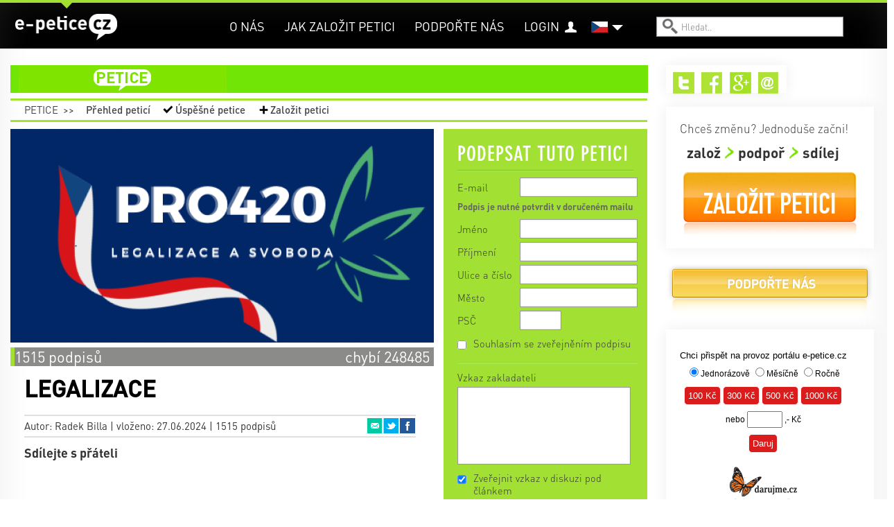

--- FILE ---
content_type: text/html; charset=utf-8
request_url: https://e-petice.cz/petitions/legalizace.html?comments-cid=161641&comments-up=0&do=comments-vote
body_size: 12986
content:
<!DOCTYPE html PUBLIC "-//W3C//DTD XHTML 1.0 Transitional//EN" "http://www.w3.org/TR/xhtml1/DTD/xhtml1-transitional.dtd">
<html lang='cs' xml:lang='cs' xmlns='http://www.w3.org/1999/xhtml'>
<head>
    <!-- Google Tag Manager -->
    <script>(function(w,d,s,l,i){ w[l]=w[l]||[];w[l].push({ 'gtm.start':
    new Date().getTime(),event:'gtm.js'});var f=d.getElementsByTagName(s)[0],
    j=d.createElement(s),dl=l!='dataLayer'?'&l='+l:'';j.async=true;j.src=
    'https://www.googletagmanager.com/gtm.js?id='+i+dl;f.parentNode.insertBefore(j,f);
    })(window,document,'script','dataLayer','GTM-PBL9X58');</script>
    <!-- End Google Tag Manager -->

	<meta http-equiv='content-type' content='text/html; charset=utf-8'>
	<meta http-equiv='content-language' content='cs'>
	<meta name="description" content=" 

 

Petice za legalizaci marihuany a THC v České republice

 

Adresováno: Parlamentu České republiky, Senátu České republiky 

 

My, níže podep...">
	<meta name="keywords" content="petice, vytvoření petice, vytvořit petici, založit petici, napsat petici, jak napsat petici, chci napsat petici, elektronická petice, online petice">
	<meta name='Copyright' content='Copyright 2026, http://e-petice.cz'>

	<meta name="robots" content="all,follow">

    <meta name="viewport" content="width=device-width, initial-scale=1">

	<link rel="shortcut icon" href="https://e-petice.cz/css/icon.png" type="image/x-icon">

	<script type='text/javascript'>
        var googletag = googletag || { };
        googletag.cmd = googletag.cmd || [];
        (function() {
        var gads = document.createElement('script');
        gads.async = true;
        gads.type = 'text/javascript';
        var useSSL = 'https:' == document.location.protocol;
        gads.src = (useSSL ? 'https:' : 'http:') +
        '//www.googletagservices.com/tag/js/gpt.js';
        var node = document.getElementsByTagName('script')[0];
        node.parentNode.insertBefore(gads, node);
        })();
    </script>

	
<link rel="stylesheet" type="text/css" href="/webtemp/cssloader-a358676d4da2.css?1700639843">

    
    


        
        <title>LEGALIZACE | e-petice.cz</title>
</head>
<body class='lang_cs  Petition_view
     sect_pet
    '>

<!-- Google Tag Manager (noscript) -->
<noscript><iframe src="https://www.googletagmanager.com/ns.html?id=GTM-PBL9X58"
                  height="0" width="0" style="display:none;visibility:hidden"></iframe></noscript>
<!-- End Google Tag Manager (noscript) -->

<script type="text/javascript">
  var _gaq = _gaq || [];
  _gaq.push(['_setAccount', "UA-45472807-1"]);
  _gaq.push(['_trackPageview']);

  (function() {
    var ga = document.createElement('script'); ga.type = 'text/javascript'; ga.async = true;
    ga.src = ('https:' == document.location.protocol ? 'https://' : 'http://') + 'stats.g.doubleclick.net/dc.js';
    var s = document.getElementsByTagName('script')[0]; s.parentNode.insertBefore(ga, s);
  })();
</script>

    <div id="fb-root"></div>
    <script>
      window.fbAsyncInit = function() {
        FB.init({
          appId      : "397942771639119",
          xfbml      : true,
          version    : 'v2.3'
        });
      };

      (function(d, s, id){
         var js, fjs = d.getElementsByTagName(s)[0];
         if (d.getElementById(id)) {return;}
         js = d.createElement(s); js.id = id;
         js.src = "//connect.facebook.net/en_US/sdk.js";
         fjs.parentNode.insertBefore(js, fjs);
       }(document, 'script', 'facebook-jssdk'));
    </script>


	<div class='headerbgtop'></div>
    <div class="header"><div class="header-in">
<a id="logo" class="" href="https://e-petice.cz/">
   e-petice.cz
    <span class='in'></span>
    <img src="https://e-petice.cz/img/logo_white.png" alt="$pr->set(SET_TITLE)">
</a>

<span id="secttitle"></span>

<div id="menu"><ul>
    <li class='' id='menuitem5'><a href='https://e-petice.cz/info/o-nas/'>O nás</a></li>
<li class='' id='menuitem8'><a href='https://e-petice.cz/info/tipy-jak-na-petice/'>Jak založit petici</a></li>
<li class='' id='menuitem9'><a href='https://e-petice.cz/info/podportenas/'>Podpořte nás</a></li>

    
    <li id="account" >
        <a href="https://e-petice.cz/login">Login</a>
    </li>
    
</ul></div>

<a class="header-bars"><em></em><em></em><em></em></a>

<div id="menu-mobile">
    <ul>
        <li class='' id='menuitem5'><a href='https://e-petice.cz/info/o-nas/'>O nás</a></li>
<li class='' id='menuitem8'><a href='https://e-petice.cz/info/tipy-jak-na-petice/'>Jak založit petici</a></li>
<li class='' id='menuitem9'><a href='https://e-petice.cz/info/podportenas/'>Podpořte nás</a></li>


        <li id="account">
                <a href="https://e-petice.cz/login">Login</a>
        </li>

        <li><a href="https://e-petice.cz/petitions/home">Petice</a></li>
        <li><a href="https://e-petice.cz/magazin/home">Magazín</a></li>
        <li><a href="https://e-petice.cz/blog">Blog</a></li>

    </ul>
</div>

<div class='langs'>
    <a href="" class="flag" id="flag_cs"><span></span></a>
    
      <ul>
          <li class='in'>
            <a href="https://e-petice.cz/petitions/legalizace.html" id='lang_cs'>
                    čeština</a>
              </li>
          <li class='out'>
            <a href="https://e-petice.cz/en/petitions/legalizace.html" id='lang_en'>
                    english</a>
              </li>
        </ul>
</div>


<form id='search' action='https://e-petice.cz/search' method='get'>
    <input type='text' name='search' placeholder='Hledat..' id='searchfield'>
    <input type='submit' value='' id='searchsubmit'>
</form>         <div class='mainSubmenu subpetition'>
    <a  href="https://e-petice.cz/petitions/home">Petice</a>
    <span>&gt;&gt;</span>
    <ul>
        <li><a  href="https://e-petice.cz/petitions/">
            Přehled peticí</a></li>
        <li id="menuSucc"><a  href="https://e-petice.cz/petitions/success">
            Úspěšné petice</a></li>
        <li id="menuCreate">
            <a 
                id="pet-create_menu2" href="https://e-petice.cz/petition/create">
            Založit petici</a>
        </li>
    </ul>

 </div>
	</div></div>

	<div class='floater'>


        <div class='container' id='body'>

        <div class='flashes main-flashes' id="snippet--flashes">
        </div>

        <div class='row'><a name='cont' id='kotva'></a>

            <div class='span9 mainPane'>
                <div class='mainhead'>
<div class="mainmenu">
<ul>

  <li class="menuItem1 menuPet">
    <a href="https://e-petice.cz/petitions/home">petice</a>
    <ul class="submenu">
      <li><a href="https://e-petice.cz/petitions/">Přehled peticí</a></li>
      <li><a href="https://e-petice.cz/petitions/success">Úspěšné petice</a></li>
      <li><a id="pet-create_menu" href="https://e-petice.cz/petition/create">Založit petici</a></li>
    </ul>
  </li>

  
</ul>
</div>                     <div class='mainSubmenu subpetition'>
    <a  href="https://e-petice.cz/petitions/home">Petice</a>
    <span>&gt;&gt;</span>
    <ul>
        <li><a  href="https://e-petice.cz/petitions/">
            Přehled peticí</a></li>
        <li id="menuSucc"><a  href="https://e-petice.cz/petitions/success">
            Úspěšné petice</a></li>
        <li id="menuCreate">
            <a 
                id="pet-create_menu2" href="https://e-petice.cz/petition/create">
            Založit petici</a>
        </li>
    </ul>

 </div>

  <div class='row petdetail'>
  <div class='span6'>

    <div class='petimage'>
        <img src="https://e-petice.cz/data/pages/page_pic_4709big.jpg" alt="LEGALIZACE">
    </div>


    <span class="petBrwStatus">
        <span style="width:1%" class="petBrwStatusBar"></span>
        <span class="pbstText1">1515 podpisů</span>
            <span class="pbstText2">chybí 248485</span>
    </span>

    <div class='pettext'>
      <div class='pettextbg'></div>
      <h1>LEGALIZACE</h1>

      <div class="petauthor">
        Autor: Radek Billa |
        vloženo: 27.06.2024 | 1515 podpisů

  <ul class="petshare">
      <li><a href="#" onclick="window.open(&quot;https:\/\/www.facebook.com\/sharer\/sharer.php?u=https%3A%2F%2Fe-petice.cz%2Fpetitions%2Flegalizace.html&quot;,
              'facebook-share-dialog', 'width=626,height=436'); return false;"
              class="sharefb">Facebook</a></li>
      <li><a href="http://twitter.com/share?text=LEGALIZACE&amp;amp;url=https%3A%2F%2Fe-petice.cz%2Fpetitions%2Flegalizace.html" target="_blank" class="sharetw">Twitter</a></li>
      <li><a href="mailto:?subject=LEGALIZACE&amp;body=https%3A%2F%2Fe-petice.cz%2Fpetitions%2Flegalizace.html" target="_blank" class="shareem">Email</a></li>
  </ul>
      </div>

      <div class='petfblike'>
	    <span>Sdílejte s přáteli</span>
	    <div class="likebutts">
            <div class="fb-like" data-href="https://e-petice.cz/petitions/legalizace.html"
                    data-layout="standard" data-action="like" data-show-faces="false"
                    data-share="true"></div>
	    </div>
	  </div>

	  <div class='pettext2'>


	    

	    <p>&nbsp;</p>

<p>&nbsp;</p>

<p>Petice za legalizaci marihuany a THC v Česk&eacute; republice</p>

<p>&nbsp;</p>

<p>Adresov&aacute;no: Parlamentu Česk&eacute; republiky, Sen&aacute;tu Česk&eacute; republiky&nbsp;</p>

<p>&nbsp;</p>

<p>My, n&iacute;že podepsan&iacute; občan&eacute; Česk&eacute; republiky, t&iacute;mto ž&aacute;d&aacute;me Parlament Česk&eacute; republiky a Sen&aacute;t Česk&eacute; republiky o přijet&iacute; z&aacute;kona, kter&yacute; by legalizoval marihuanu a THC pro rekreačn&iacute; a medic&iacute;nsk&eacute; &uacute;čely. Tato petice je založena na n&aacute;sleduj&iacute;c&iacute;ch kl&iacute;čov&yacute;ch bodech:</p>

<p>&nbsp;</p>

<p>Regulace a bezpečnost: Legalizace umožn&iacute; zav&eacute;st př&iacute;snou regulaci trhu s marihuanou, což zv&yacute;&scaron;&iacute; bezpečnost spotřebitelů a sn&iacute;ž&iacute; neleg&aacute;ln&iacute; obchod. Požadujeme aby regulace zahrnovali: prodej od 18ti let, obsah D9THC do 40%, prodej pouze ve specializovan&yacute;ch prodejn&aacute;ch, kontrola kvality na těžk&eacute; kovy a pesticidy, n&aacute;kup maxim&aacute;lně 60g na osobu za měs&iacute;c a samopěstov&aacute;n&iacute; v množstv&iacute; až 9 rostlin na osobu.<br />
<br />
Ekonomick&eacute; př&iacute;nosy: Legalizace marihuany přinese v&yacute;znamn&eacute; ekonomick&eacute; př&iacute;nosy, včetně nov&yacute;ch pracovn&iacute;ch m&iacute;st, zv&yacute;&scaron;en&yacute;ch daňov&yacute;ch př&iacute;jmů a podpory ekonomick&eacute;ho růstu.<br />
<br />
Veřejn&eacute; zdrav&iacute;: Př&iacute;sn&aacute; regulace umožn&iacute; lep&scaron;&iacute; kontrolu kvality marihuany a sn&iacute;ž&iacute; rizika spojen&aacute; s jej&iacute; konzumac&iacute;. Legalizace tak&eacute; umožn&iacute; lep&scaron;&iacute; př&iacute;stup k medic&iacute;nsk&eacute;mu konop&iacute; pro pacienty, kteř&iacute; ho potřebuj&iacute;.</p>

<p>Omezen&iacute; čern&eacute;ho trhu: Legalizace a regulace omez&iacute; čern&yacute; trh s marihuanou a sn&iacute;ž&iacute; zisky organizovan&eacute;ho zločinu.<br />
<br />
Lidsk&aacute; pr&aacute;va a svobody: Legalizace marihuany je krokem k vět&scaron;&iacute; osobn&iacute; svobodě a respektov&aacute;n&iacute; pr&aacute;v jednotlivců rozhodovat o vlastn&iacute;m životn&iacute;m stylu..</p>

<p>&nbsp;</p>

<p>Petice d&aacute;le ž&aacute;d&aacute;, aby byl proces legalizace marihuany zahrnut do legislativn&iacute;ho procesu je&scaron;tě v aktu&aacute;ln&iacute;m volebn&iacute;m obdob&iacute; a aby byla zaji&scaron;těna transparentnost a zapojen&iacute; veřejnosti v průběhu přij&iacute;m&aacute;n&iacute; z&aacute;kona.</p>

<p>&nbsp;</p>

<p>Za petičn&iacute; v&yacute;bor:&nbsp;</p>

<p>Jakub Tich&yacute;</p>

<p>Svatava H&yacute;blov&aacute;</p>

<p>Radek Billa</p>

<p>&nbsp;<br />
PRO420 s.z&nbsp;</p>

<p>Kurzova 2222/16</p>

<p>155 00 Praha</p>

<p>&nbsp;</p>

<p>&nbsp;</p>

<p>&nbsp;</p>



          <p class="petreciever">
            <span>Komu bude petice předána:</span> Parlament a senát ČR
          </p>

        <p class='pettextnote'>Podpis pod petici je nutné potvrdit v následně doručeném mailu.</p>
	  </div>

	  <h4 class='shareh4'>Sdílejte s přáteli a známými</h4>
	  <ul class='shareBig'>
	    <li><a href="#" onclick="window.open(&quot;https:\/\/www.facebook.com\/sharer\/sharer.php?u=https%3A%2F%2Fe-petice.cz%2Fpetitions%2Flegalizace.html&quot;,
              'facebook-share-dialog', 'width=626,height=436'); return false;"
              class="sharefb">Facebook<em>0</em></a></li>
        <li><a href="http://twitter.com/share?text=LEGALIZACE&amp;amp;url=https%3A%2F%2Fe-petice.cz%2Fpetitions%2Flegalizace.html" target="_blank" class="sharetw">
            Twitter<em>25</em></a></li>
        <li><a href="mailto:?subject=LEGALIZACE&amp;body=https%3A%2F%2Fe-petice.cz%2Fpetitions%2Flegalizace.html" target="_blank"
            class="shareem">Email<em>37</em></a></li>
	  </ul>


	</div>

	<div class='petcomments'>
          <h2>Vzkazy | <span>324</span></h2>


<div class='comments' data-js="initComments();">
    <a name='comments'></a>

    <div class='addcomment_link'>
        <a class="ajax" href="https://e-petice.cz/petitions/legalizace.html?do=comments-add#comments">Přidat komentář</a>
    </div>

    <div class='flashes'  id="snippet-comments-flashes">
    </div>

    <div class='comments_add' id="snippet-comments-add">
            </div>

    <ul class="comments_sort">
      <li><span>Zobrazit:</span></li>
      <li class="filt1 "><a class="ajax" href="https://e-petice.cz/petitions/legalizace.html?do=comments-filter">Všechny</a></li>
      <li class="filt2 in"><a class="ajax" href="https://e-petice.cz/petitions/legalizace.html?comments-filter=2&amp;do=comments-filter">Doporučené</a></li>
    </ul>

    <div class="comments_brw">

        <div class="comments_brw2" id="snippet-comments-comments">
            
    <div id="snippet-comments-comments2">
    

        <div class="cpost headpost" style="margin-left:0px;
                width:575px" id="snippet-comments-cpost161646">
    <div class='cposthead'>
        <span class='cpostdate'>01. 07. 2024
            </span>
        | <span class='cpostname'>Tomáš Lukeš</span> |

        <span class='cposttown'>Svitávka</span>


        <a name='161646'></a>
    </div>

    <div class='cpostbody'>Chlast je odpornej zabiják....legalizace je dobrý krok pro všechny </div>

    <div class='cpostreply'>
    </div>

    <div class="cranking">
      <span class="rank1 on">+1</span><span> | </span>
        <span class="rank2 ">-0</span>

      <div class="cranking2">
        <span>doporučit</span>
        <a class="ajax" href="https://e-petice.cz/petitions/legalizace.html?comments-cid=161646&amp;do=comments-vote">+</a><a class="ajax" href="https://e-petice.cz/petitions/legalizace.html?comments-cid=161646&amp;comments-up=0&amp;do=comments-vote">&minus;</a>
      </div>
    </div>

    <p class="clogin">
            Podpoření příspěvku je možné pouze po přihlášení.
            <a href="https://e-petice.cz/login" target="_blank">Přihlásit se nebo zaregistrovat</a>
    </p>
        </div>


        <div class="cpost headpost" style="margin-left:0px;
                width:575px" id="snippet-comments-cpost161644">
    <div class='cposthead'>
        <span class='cpostdate'>01. 07. 2024
            </span>
        | <span class='cpostname'>Kryštof Vašíček</span> |

        <span class='cposttown'>Ostrava</span>


        <a name='161644'></a>
    </div>

    <div class='cpostbody'>Společně to zvládneme!!!! Už je na case </div>

    <div class='cpostreply'>
    </div>

    <div class="cranking">
      <span class="rank1 on">+1</span><span> | </span>
        <span class="rank2 ">-0</span>

      <div class="cranking2">
        <span>doporučit</span>
        <a class="ajax" href="https://e-petice.cz/petitions/legalizace.html?comments-cid=161644&amp;do=comments-vote">+</a><a class="ajax" href="https://e-petice.cz/petitions/legalizace.html?comments-cid=161644&amp;comments-up=0&amp;do=comments-vote">&minus;</a>
      </div>
    </div>

    <p class="clogin">
            Podpoření příspěvku je možné pouze po přihlášení.
            <a href="https://e-petice.cz/login" target="_blank">Přihlásit se nebo zaregistrovat</a>
    </p>
        </div>


        <div class="cpost headpost" style="margin-left:0px;
                width:575px" id="snippet-comments-cpost161643">
    <div class='cposthead'>
        <span class='cpostdate'>01. 07. 2024
            </span>
        | <span class='cpostname'>Lukas Stoppl</span> |

        <span class='cposttown'>Ostrava</span>


        <a name='161643'></a>
    </div>

    <div class='cpostbody'>Spolu to zvládneme !</div>

    <div class='cpostreply'>
    </div>

    <div class="cranking">
      <span class="rank1 on">+1</span><span> | </span>
        <span class="rank2 ">-0</span>

      <div class="cranking2">
        <span>doporučit</span>
        <a class="ajax" href="https://e-petice.cz/petitions/legalizace.html?comments-cid=161643&amp;do=comments-vote">+</a><a class="ajax" href="https://e-petice.cz/petitions/legalizace.html?comments-cid=161643&amp;comments-up=0&amp;do=comments-vote">&minus;</a>
      </div>
    </div>

    <p class="clogin">
            Podpoření příspěvku je možné pouze po přihlášení.
            <a href="https://e-petice.cz/login" target="_blank">Přihlásit se nebo zaregistrovat</a>
    </p>
        </div>


        <div class="cpost headpost" style="margin-left:0px;
                width:575px" id="snippet-comments-cpost161642">
    <div class='cposthead'>
        <span class='cpostdate'>01. 07. 2024
            </span>
        | <span class='cpostname'>Radek Holub</span> |

        <span class='cposttown'>Postřižín</span>


        <a name='161642'></a>
    </div>

    <div class='cpostbody'>Doufám </div>

    <div class='cpostreply'>
    </div>

    <div class="cranking">
      <span class="rank1 on">+1</span><span> | </span>
        <span class="rank2 ">-0</span>

      <div class="cranking2">
        <span>doporučit</span>
        <a class="ajax" href="https://e-petice.cz/petitions/legalizace.html?comments-cid=161642&amp;do=comments-vote">+</a><a class="ajax" href="https://e-petice.cz/petitions/legalizace.html?comments-cid=161642&amp;comments-up=0&amp;do=comments-vote">&minus;</a>
      </div>
    </div>

    <p class="clogin">
            Podpoření příspěvku je možné pouze po přihlášení.
            <a href="https://e-petice.cz/login" target="_blank">Přihlásit se nebo zaregistrovat</a>
    </p>
        </div>


        <div class="cpost headpost" style="margin-left:0px;
                width:575px" id="snippet-comments-cpost161641">
    <div class='cposthead'>
        <span class='cpostdate'>01. 07. 2024
            </span>
        | <span class='cpostname'>Michal Stříbrný</span> |

        <span class='cposttown'>Desná</span>


        <a name='161641'></a>
    </div>

    <div class='cpostbody'>❤️❤️</div>

    <div class='cpostreply'>
    </div>

    <div class="cranking">
      <span class="rank1 on">+1</span><span> | </span>
        <span class="rank2 ">-0</span>

      <div class="cranking2">
        <span>doporučit</span>
        <a class="ajax" href="https://e-petice.cz/petitions/legalizace.html?comments-cid=161641&amp;do=comments-vote">+</a><a class="ajax" href="https://e-petice.cz/petitions/legalizace.html?comments-cid=161641&amp;comments-up=0&amp;do=comments-vote">&minus;</a>
      </div>
    </div>

    <p class="clogin">
            Podpoření příspěvku je možné pouze po přihlášení.
            <a href="https://e-petice.cz/login" target="_blank">Přihlásit se nebo zaregistrovat</a>
    </p>
        </div>


        <div class="cpost headpost" style="margin-left:0px;
                width:575px" id="snippet-comments-cpost161638">
    <div class='cposthead'>
        <span class='cpostdate'>01. 07. 2024
            </span>
        | <span class='cpostname'>Tomáš Zámecký</span> |

        <span class='cposttown'>Klášter Hradiště nad Jizerou</span>


        <a name='161638'></a>
    </div>

    <div class='cpostbody'>Podepsáno</div>

    <div class='cpostreply'>
    </div>

    <div class="cranking">
      <span class="rank1 on">+1</span><span> | </span>
        <span class="rank2 ">-0</span>

      <div class="cranking2">
        <span>doporučit</span>
        <a class="ajax" href="https://e-petice.cz/petitions/legalizace.html?comments-cid=161638&amp;do=comments-vote">+</a><a class="ajax" href="https://e-petice.cz/petitions/legalizace.html?comments-cid=161638&amp;comments-up=0&amp;do=comments-vote">&minus;</a>
      </div>
    </div>

    <p class="clogin">
            Podpoření příspěvku je možné pouze po přihlášení.
            <a href="https://e-petice.cz/login" target="_blank">Přihlásit se nebo zaregistrovat</a>
    </p>
        </div>


        <div class="cpost headpost" style="margin-left:0px;
                width:575px" id="snippet-comments-cpost161636">
    <div class='cposthead'>
        <span class='cpostdate'>01. 07. 2024
            </span>
        | <span class='cpostname'>Jiří Jacko</span> |

        <span class='cposttown'>Rýmařov</span>


        <a name='161636'></a>
    </div>

    <div class='cpostbody'>chceme legální thc v celé čr</div>

    <div class='cpostreply'>
    </div>

    <div class="cranking">
      <span class="rank1 on">+1</span><span> | </span>
        <span class="rank2 ">-0</span>

      <div class="cranking2">
        <span>doporučit</span>
        <a class="ajax" href="https://e-petice.cz/petitions/legalizace.html?comments-cid=161636&amp;do=comments-vote">+</a><a class="ajax" href="https://e-petice.cz/petitions/legalizace.html?comments-cid=161636&amp;comments-up=0&amp;do=comments-vote">&minus;</a>
      </div>
    </div>

    <p class="clogin">
            Podpoření příspěvku je možné pouze po přihlášení.
            <a href="https://e-petice.cz/login" target="_blank">Přihlásit se nebo zaregistrovat</a>
    </p>
        </div>


        <div class="cpost headpost" style="margin-left:0px;
                width:575px" id="snippet-comments-cpost161635">
    <div class='cposthead'>
        <span class='cpostdate'>01. 07. 2024
            </span>
        | <span class='cpostname'>Bronislav Deutsch</span> |

        <span class='cposttown'>Mohelnice</span>


        <a name='161635'></a>
    </div>

    <div class='cpostbody'>Už aby to bylo </div>

    <div class='cpostreply'>
    </div>

    <div class="cranking">
      <span class="rank1 on">+1</span><span> | </span>
        <span class="rank2 ">-0</span>

      <div class="cranking2">
        <span>doporučit</span>
        <a class="ajax" href="https://e-petice.cz/petitions/legalizace.html?comments-cid=161635&amp;do=comments-vote">+</a><a class="ajax" href="https://e-petice.cz/petitions/legalizace.html?comments-cid=161635&amp;comments-up=0&amp;do=comments-vote">&minus;</a>
      </div>
    </div>

    <p class="clogin">
            Podpoření příspěvku je možné pouze po přihlášení.
            <a href="https://e-petice.cz/login" target="_blank">Přihlásit se nebo zaregistrovat</a>
    </p>
        </div>


        <div class="cpost headpost" style="margin-left:0px;
                width:575px" id="snippet-comments-cpost161634">
    <div class='cposthead'>
        <span class='cpostdate'>01. 07. 2024
            </span>
        | <span class='cpostname'>Miroslav Kazda</span> |

        <span class='cposttown'>Brno</span>


        <a name='161634'></a>
    </div>

    <div class='cpostbody'>This is the way</div>

    <div class='cpostreply'>
    </div>

    <div class="cranking">
      <span class="rank1 on">+1</span><span> | </span>
        <span class="rank2 ">-0</span>

      <div class="cranking2">
        <span>doporučit</span>
        <a class="ajax" href="https://e-petice.cz/petitions/legalizace.html?comments-cid=161634&amp;do=comments-vote">+</a><a class="ajax" href="https://e-petice.cz/petitions/legalizace.html?comments-cid=161634&amp;comments-up=0&amp;do=comments-vote">&minus;</a>
      </div>
    </div>

    <p class="clogin">
            Podpoření příspěvku je možné pouze po přihlášení.
            <a href="https://e-petice.cz/login" target="_blank">Přihlásit se nebo zaregistrovat</a>
    </p>
        </div>


        <div class="cpost headpost" style="margin-left:0px;
                width:575px" id="snippet-comments-cpost161633">
    <div class='cposthead'>
        <span class='cpostdate'>01. 07. 2024
            </span>
        | <span class='cpostname'>Adam Zíka</span> |

        <span class='cposttown'>Hrádek u Rokycan</span>


        <a name='161633'></a>
    </div>

    <div class='cpostbody'>šup</div>

    <div class='cpostreply'>
    </div>

    <div class="cranking">
      <span class="rank1 on">+1</span><span> | </span>
        <span class="rank2 ">-0</span>

      <div class="cranking2">
        <span>doporučit</span>
        <a class="ajax" href="https://e-petice.cz/petitions/legalizace.html?comments-cid=161633&amp;do=comments-vote">+</a><a class="ajax" href="https://e-petice.cz/petitions/legalizace.html?comments-cid=161633&amp;comments-up=0&amp;do=comments-vote">&minus;</a>
      </div>
    </div>

    <p class="clogin">
            Podpoření příspěvku je možné pouze po přihlášení.
            <a href="https://e-petice.cz/login" target="_blank">Přihlásit se nebo zaregistrovat</a>
    </p>
        </div>
    </div>

        </div>

        <div id="snippet-comments-loader">
            
                    <a class="separrow ajax" id="loadComments" href="https://e-petice.cz/petitions/legalizace.html?comments-page=2&amp;do=comments-loadMore"></a>
        </div>
    </div>
</div>



<script src="https://www.google.com/recaptcha/api.js?render=explicit" async defer></script>
<script>
    function initComments() {
        if ($('.comments_add form').length) {
            activateForm($('.comments_add form'));

            grecaptcha.render('recaptcha', {
                'sitekey' : "6LeKbVAUAAAAAMeqPQ1_AufcyiXMkCyIisXBa-bU",
                'theme': 'clean'
            });
        }
    }

    var initRecaptcha = function() {

    }
</script>

    <div class="onecomment" id="snippet-comments-cpost161641">
            <div class='cposthead'>
        <span class='cpostdate'>01. 07. 2024
            </span>
        | <span class='cpostname'>Michal Stříbrný</span> |

        <span class='cposttown'>Desná</span>


        <a name='161641'></a>
    </div>

    <div class='cpostbody'>❤️❤️</div>

    <div class='cpostreply'>
    </div>

    <div class="cranking">
      <span class="rank1 on">+1</span><span> | </span>
        <span class="rank2 ">-0</span>

      <div class="cranking2">
        <span>doporučit</span>
        <a class="ajax" href="https://e-petice.cz/petitions/legalizace.html?comments-cid=161641&amp;do=comments-vote">+</a><a class="ajax" href="https://e-petice.cz/petitions/legalizace.html?comments-cid=161641&amp;comments-up=0&amp;do=comments-vote">&minus;</a>
      </div>
    </div>

    <p class="clogin">
            Podpoření příspěvku je možné pouze po přihlášení.
            <a href="https://e-petice.cz/login" target="_blank">Přihlásit se nebo zaregistrovat</a>
    </p>

    </div>




	</div>
  </div>

  <div class='span3'>
    <div class="signbox" id="signbox">
      <div class="signfoot"></div>


          <h2>Podepsat tuto petici</h2>

          <div data-js="loadPetitionForm();" id="snippet--signForm">
                        </div>
          <a class="ajax" id="loadform" href="https://e-petice.cz/petitions/legalizace.html?do=loadPetitionForm"></a>


    </div>

    <div class="similarpets">
        <h4>Další zajímavé petice</h4>
        <ul>
          <li><a href="https://e-petice.cz/petitions/petice-proti-stavbe-haly-univerzitniho-hokeje.html">Petice proti stavbě haly univerzitniho hokeje</a></li>
          <li><a href="https://e-petice.cz/petitions/rozumna-energetika-za-3-km-minimalni-vzdalenost-vetrnych-elektrarenod-od-obydli.html">Rozumná energetika - Za 3 km minimální vzdálenost větrných elektráren od obydlí</a></li>
          <li><a href="https://e-petice.cz/petitions/petice-za-zachranu-prirodniho-parku-drahan-troja.html">Petice za záchranu přírodního parku Drahaň-Troja</a></li>
    </ul></div>

    <div class="lightbox confirm-box hide">
        <div class="content">
            <p>Změnit údaje i v profilu?</p>

            <div class="confirm-buttons">
                <a class="button button-yes">ANO</a>
                <a class="button button-no">ne, ponechat původní</a>
            </div>
        </div>
    </div>

        <div class='petsigns'>
          <h2><span>Podpisy | </span><span class='pscount'>1515</span>
                    <span class='pscount2'><span>(+333
                    nepotvrzených)</span></span>
                </h2>

            <a href="" class='pdf'>Podpisový arch v PDF</a>

            <div class='exportform'>
  <form action="https://e-petice.cz/petitions/legalizace.html" method="get" target="_blank" id="frm-exportForm">
  <form action="https://e-petice.cz/petitions/legalizace.html" method="get" target="_blank" id="frm-exportForm">

  <div>
  <label for="frm-exportForm-count">Počet položek</label><select name="count" id="frm-exportForm-count" required data-nette-rules='[{"op":":filled","msg":"Vyberte počet položek"}]'><option value="30">30</option><option value="60">60</option><option value="120" selected>120</option><option value="240">240</option><option value="480">480</option></select>
  </div>
  <div>
  <input type="hidden" name="id" value="4709"><input type="submit" name="save" value="Vytvořit PDF">
  </div>

  <input type="hidden" name="do" value="exportForm-submit"><!--[if IE]><input type=IEbug disabled style="display:none"><![endif]-->
</form>

  <!--[if IE]><input type=IEbug disabled style="display:none"><![endif]-->
</form>

            </div>

            <ul>
        <li><span>Antonín Fáček</span> | Praha 10</li>
        <li><span>Jakub Hovorka</span> | PRAHA</li>
        <li><span>Patrik Veselý</span> | Praha 10 - Záběhlice</li>
        <li><span>Petr Václavík</span> | Milotice</li>
        <li><span>Stepan Kratejl</span> | Praha</li>
        <li><span>Eliška Drobníková</span> | Jablonec nad Nisou</li>
        <li><span>dominik marat</span> | pěnčín</li>
        <li class='nopublish'>Údaje podepisujícího nezveřejněny</li>
        <li><span>karel Novák</span> | Praha</li>
        <li><span>Tichomír Lakatos</span> | Říčany</li>
            </ul>

        </div>

            <a class="separrow ajax" id="loadsigns" href="https://e-petice.cz/petitions/legalizace.html?page=2&amp;do=loadSigns"></a>
  </div>
</div>


                </div>

                <div class='google-search'>
                        <gcse:search></gcse:search>
                    </div>
            </div>

            <div class='span3 rightPane'>
                
                
<div class='rightbox rightboxtop'>
<div class='paneShare'>
    <ul>
        
            <li><a href="https://twitter.com/epetcz" id="shareIconTw" target="_blank">Twitter</a></li>
            <li><a href="https://www.facebook.com/pages/e-peticecz/420853891371026" id="shareIconFb" target="_blank">Facebook</a></li>
            <li><a href="https://plus.google.com/b/117155185750294604987/117155185750294604987/about" id="shareIconG" target="_blank">Google+</a></li>

            <li><a href="mailto:info@e-petice.cz" id="shareIconEm">Email</a></li>
    </ul>
</div>

<div class='petCreateBanner'>
    <span class='pcbHead'>Chceš změnu? Jednoduše začni!</span>
    <ul class='pcbSteps'>
        <li>založ</li>
        <li>podpoř</li>
        <li>sdílej</li>
    </ul>
    <a class="pcbButton" id="pet-create_right" href="https://e-petice.cz/petition/create">Založit petici</a>
</div>



    <div class="supportButt">
        <a href="https://www.e-petice.cz/info/podportenas?rb">Podpořte nás</a>
    </div>
<div class='rightbox daruj'>
<iframe 
    style="width:280px; height:300px; overflow: hidden; border-style:none; "
    src="https://www.darujme.cz/dar/widgets/widget.php?widget=415">
</iframe>
</div>



<div class='paneFbBox'>
<div class="fb-like-box" data-href="https://www.facebook.com/pages/e-peticecz/420853891371026" 
  data-width="300" data-height="70" data-colorscheme="light" data-show-faces="false" 
  data-header="true" data-stream="false" data-show-border="false"></div>
  
</div>


</div>

<div class='rightbox'>

</div>            </div>

            <div class='clear'></div>
            <span class="spinner"></span>
        </div></div>
        <div class='clear'></div>
	</div>

<footer>
  <div class='footin container'><div class='row'>
    <div class='span3'>
        <h2>Všechny petice</h2>
        <ul>
          <li><a href="https://e-petice.cz/petitions/pro-vystavbu-dalnice-d35-turnov-ulibice-s-prevadecem-na-semily.html">PRO VÝSTAVBU Dálnice D35 (Turnov - Úlibice) s převaděčem na Semily</a></li>
          <li><a href="https://e-petice.cz/petitions/petice-za-zlepseni-mhd-v-breclavi.html">Petice za zlepšení MHD v Břeclavi</a></li>
          <li><a href="https://e-petice.cz/petitions/petice-proti-stavbe-haly-univerzitniho-hokeje.html">Petice proti stavbě haly univerzitniho hokeje</a></li>
          <li><a href="https://e-petice.cz/petitions/petice-za-navraceni-mudr-petra-holby-do-sluzeb-v-porodnici-nemocnice-litomerice.html">PETICE ZA NAVRÁCENÍ MUDr. PETRA HOLBY DO SLUŽEB V PORODNICI NEMOCNICE LITOMĚŘICE</a></li>
          <li><a href="https://e-petice.cz/petitions/stazeni-bodu-1032-25-narodni-ockovaci-strategie-z-jednani-vlady-dne-10-prosince-2025.html">Stažení bodu 1032/25 Národní očkovací strategie... z jednání vlády dne 10. prosince 2025</a></li>
          <li><a href="https://e-petice.cz/petitions/petice-za-zachovani-plnnohodnotneho-prostoru-pro-rodinne-centrum-hrosik-v-hornim-marsove.html">PETICE ZA ZACHOVÁNÍ PLNOHODNOTNÉHO PROSTORU PRO RODINNÉ CENTRUM HROŠÍK V HORNÍM MARŠOVĚ</a></li>
          <li><a href="https://e-petice.cz/petitions/bezpecny-indoor-park-pro-vsechny-.html">Praha a Středočeský kraj potřebují freestylovou Bike &amp; Scoot halu</a></li>
          <li><a href="https://e-petice.cz/petitions/knihovnu-na-cibulkach-chceme-.html">KNIHOVNU NA CIBULKÁCH CHCEME!</a></li>
          <li><a href="https://e-petice.cz/petitions/za-nebozizek.html">Za Nebozízek</a></li>
        </ul>
    </div>
    
    <div class='span3'>
        <h2>Nejvíce podpisů</h2>
        <ul>
          <li><a href="https://e-petice.cz/petitions/petice-za-zavedeni-kamerovych-systemu-na-vsech-jatkach-v-cr.html">Petice za zavedení kamerových systémů na všech jatkách v ČR</a></li>
          <li><a href="https://e-petice.cz/petitions/dixie-.html">Dixie - petice za spravedlivé potrestání</a></li>
          <li><a href="https://e-petice.cz/petitions/petice-za-dostupnejsi-sluzby-pro-deti-a-dospele-s-autismem.html">Petice za dostupnější služby pro děti a dospělé s autismem</a></li>
          <li><a href="https://e-petice.cz/petitions/petice-proti-represivnimu-pristupu-statu-v-otazce-ockovani.html">Petice proti represivnímu přístupu státu v otázce očkování</a></li>
          <li><a href="https://e-petice.cz/petitions/zakaz-pouzivani-a-prodeje-zabavni-pyrotechniky.html">ZÁKAZ POUŽÍVÁNÍ A PRODEJE ZÁBAVNÍ PYROTECHNIKY</a></li>
          <li><a href="https://e-petice.cz/petitions/petice-proti-mnozirnam.html">Petice proti množírnám psů</a></li>
          <li><a href="https://e-petice.cz/petitions/chceme-zachranit-pestrost-predskolni-pece.html">Chceme zachránit pestrost předškolní péče</a></li>
          <li><a href="https://e-petice.cz/petitions/petice-zvyseni-rodicovskeho-prispevku-.html">Petice "Zvýšení rodičovského příspěvku"</a></li>
          <li><a href="https://e-petice.cz/petitions/za-zmenu-zakona-o-detskych-skupinach-.html">Poslední krok: Petice za záchranu lesních školek určena PS PČR</a></li>
        </ul>
    </div>
    
    <div class='span3'>
        <h2>Přečtěte si</h2>
        <ul>
          <li><a href="https://e-petice.cz/petitions/petice-za-zajisteni-dopravni-bezpecnosti-a-regulaci-tranzitni-dopravy-v-ulici-trojska.html">Petice za zajištění dopravní bezpečnosti a regulaci tranzitní dopravy v ulici Trojská</a></li>
          <li><a href="https://e-petice.cz/petitions/vyzva-k-peci-o-verejny-obraz-cirkve.html">Výzva k péči o veřejný obraz církve</a></li>
          <li><a href="https://e-petice.cz/petitions/petice-pro-zachovani-provoznich-zamestnancu-cd-a-s-vlaky-moravia-.html">PETICE PRO ZACHOVÁNÍ PROVOZNÍCH ZAMĚSTNANCŮ ČD, a.s. (vlaky Moravia)</a></li>
          <li><a href="https://e-petice.cz/petitions/petice-proti-vystavbe-lanovky-z-pisarek-do-univerzitniho-kampusu-v-brne.html">Petice proti výstavbě lanovky z Pisárek do Univerzitního kampusu v Brně</a></li>
          <li><a href="https://e-petice.cz/petitions/petice-za-drivejsi-odchod-do-duchodu-pracovniku-v-prime-obsluzne-peci.html">Petice za dřívější odchod do důchodu pracovníků v přímé obslužné péči</a></li>
          <li><a href="https://e-petice.cz/petitions/rodice-podporuji-ucitele-svych-deti-a-souhlasi-se-stavkou-proti-devastaci-skolstvi.html">Rodiče podporují učitele svých dětí a souhlasí se stávkou proti devastaci školství</a></li>
          <li><a href="https://e-petice.cz/petitions/zakaz-prodeje-energetickych-napoju-detem-a-mladistvym.html">Zákaz prodeje energetických nápojů dětem a mladistvým</a></li>
          <li><a href="https://e-petice.cz/petitions/odebrani-bernardynu-rumunskym-zebrakum-.html">ODEBRÁNÍ BERNARDÝNŮ RUMUNSKÝM ŽEBRÁKŮM!</a></li>
          <li><a href="https://e-petice.cz/petitions/zotroceny-ponik.html">Zotročený poník</a></li>
        </ul>
    </div>
    
    <div class='span3'>
        <h2>Kontakt</h2>
        
        <p><strong>NÁŠ HLAS NAHLAS, Z.S. </strong> <br />Charvatská 1838/21, Královo Pole <br> 612 00 Brno <br />IČ: 03351173<br />Spisová značka: L 20025 vedená u Krajského soudu v Brně <br />Kontaktní osoba: Michal Sedláček, info@e-petice.cz <br><br /><br />Právnická osoba zapsaná v obchodním rejstříku vedeném u Krajského soudu v Brně od 20. září 2014</p>
    </div>
    
    <div class="separrow"></div>
  
  </div>
  
  
  <div class="footconds"> 
    <a id="pet-create_foot" href="https://e-petice.cz/petition/create">Založit petici</a>&nbsp;|
    <a class="ajax" href="https://e-petice.cz/petitions/conds">Podmínky serveru</a>&nbsp;|
    <a href="#" data-cc="c-settings">Cookies</button>
  </div>
</footer>
<link rel="stylesheet" href="https://cdn.jsdelivr.net/gh/orestbida/cookieconsent@v2.8.9/dist/cookieconsent.css" media="print" onload="this.media='all'">
<script defer src="https://cdn.jsdelivr.net/gh/orestbida/cookieconsent@v2.8.9/dist/cookieconsent.js"></script>
<script>

	window.addEventListener('load', function () {

		var cookieconsent = initCookieConsent();
		cookieconsent.run({
			current_lang : 'en',
			page_scripts: true,

			autorun : true,
			delay : 0,
			autoclear_cookies : true,

			onFirstAction: function () {
				location.reload();
			},

			onChange: function () {
				location.reload();
			},

			theme_css : 'https://cdn.jsdelivr.net/gh/orestbida/cookieconsent@v2.6.1/dist/cookieconsent.css',

			gui_options: {
				consent_modal : {
					layout : 'cloud',               // box/cloud/bar
					position : 'bottom center',     // bottom/top + left/right/center
					transition: 'slide'             // zoom/slide
				},
				settings_modal : {
					layout : 'box',                 // box/bar
					transition: 'slide',            // zoom/slide
				}
			},

			languages : {
				'cs' : {
					consent_modal : {
						title :  "Informace o cookies",
						description :  'Kliknutím na tlačítko Souhlasím se vším se uloží technické, analytické a marketingové soubory cookie, abychom vám mohli umožnit pohodlné používání stránek, měřit funkčnost našich stránek a cílit na vás reklamu. Své preference můžete snadno upravit kliknutím na Nastavení souborů cookie.',
						primary_btn: {
							text: 'Souhlasím se vším',
							role: 'accept_all'  //'accept_selected' or 'accept_all'
						},
						secondary_btn: {
							text : 'Nastavení cookies',
							role : 'settings'   //'settings' or 'accept_necessary'
						}
					},
					settings_modal : {
						title : 'Nastavení cookies',
						save_settings_btn : "Uložit nastavení",
						accept_all_btn : "Souhlasím se vším",
						close_btn_label: "Zavřít",
						cookie_table_headers : [
							{ col1: "Cookie" },
							{ col2: "Popis" },

						],
						blocks : [
							{
								title : "Používáme cookies",
								description: 'Soubory cookie používáme k analýze údajů o našich návštěvnících, ke zlepšení našich webových stránek, zobrazení personalizovaného obsahu a k tomu, abychom vám poskytli skvělý zážitek z webu. Používáním tohoto webu s tímto používáním souhlasíte.',
							},{
								title : "Technické cookies",
								description: 'Tyto soubory cookie jsou nezbytné pro fungování webových stránek, není tedy možné je zakázat. Obvykle se nastavují v reakci na akci, kterou na webu sami provedete, jako je nastavení zabezpečení, přihlášení a vyplňování formulářů. Svůj prohlížeč můžete nastavit tak, aby blokoval soubory cookie nebo o nich zasílal upozornění. Mějte na paměti, že některé stránky nebudou bez těchto souborů fungovat. Tyto soubory cookie neukládají žádné informace, které lze přiřadit konkrétní osobě. Tyto soubory cookie můžeme nastavit my nebo poskytovatelé třetích stran, jejichž služby na webu využíváme. Tyto soubory cookie neukládají žádné informace, které lze přiřadit konkrétní osobě.',
								toggle : {
									value : 'necessary',
									enabled : true,
									readonly: true
								},
								cookie_table: [
									{
										col1: 'cc_cookie',
										col2: 'Vaše nastavení cookies z tohoto dialogu'
									}
								]
							},{
								title : "Analytické cookies",
								description: 'Tyto soubory cookie se používají ke zlepšení fungování webových stránek. Umožňují nám rozpoznat a sledovat počet návštěvníků a sledovat, jak návštěvníci web používají. Pomáhají nám zlepšovat způsob, jakým webové stránky fungují, například tím, že uživatelům umožňují snadno najít to, co hledají. Tyto soubory cookie neshromažďují informace, které by vás mohly identifikovat. Pomocí těchto nástrojů analyzujeme a pravidelně zlepšujeme funkčnost našich webových stránek. Získané statistiky můžeme využít ke zlepšení uživatelského komfortu a k tomu, aby byla návštěva Webu pro vás jako uživatele zajímavější.',
								toggle : {
									value : 'performance',
									enabled : false,
									readonly: false
								},
								cookie_table: [
									{
										col1: '_ga/_ga*, _gid',
										col2: 'Google Analytics - ukládá a počítá počet zobrazení stránek a chování webu',
									},
									{
										col1: '_gcl_au',
										col2: 'Google Tag Manager - propojení konverzí',
									},
									{
										col1: 'permId, p##*, pc##*',
										col2: 'Incomaker - ukládá a počítá zobrazení stránek a konverze',
									}
								]
							},{
								title : "Marketingové cookies",
								description: 'Používají se ke sledování preferencí webu uživatele za účelem cílení reklamy, tj. zobrazování marketingových a reklamních sdělení (i na stránkách třetích stran), které mohou návštěvníka webu zajímat, v souladu s těmito preferencemi. Marketingové cookies využívají nástroje externích společností. Tyto marketingové soubory cookie budou použity pouze s vaším souhlasem.',
								toggle : {
									value : 'tracking',
									enabled : false,
									readonly: false
								},
								cookie_table: [
									{
										col1: '_fbp',
										col2: 'Facebook Pixel -  zobrazování reklam a předávání informací do Facebooku',
									},
								]
							}
						]
					}
				}

			}
		});
	});
</script>

	<div class='popupshade'>
      <div class='popupbox'>
        <a class='popupclose' href=''>close</a>
        <div class='popupcontent'>

      </div>
    </div>

<script type="text/javascript" src="/webtemp/jsloader-cb38da6f3c3f.js?1599507424"></script>

    

<script src="https://maps.googleapis.com/maps/api/js?key=AIzaSyAnAvOYXY7UdQHiEfdRDaLNOQvzbyyLZ5g&libraries=places"></script>
<script src="https://e-petice.cz/js/jquery.maskedinput.min.js"></script>

<script type="text/javascript">
$(document).ready(function(){
    if (typeof initComments == 'function')
        initComments();

    $("#opentext").unbind().on('click', function() {
        $('.pettext').addClass('opened');

        return false;
    });

    /* var petshare = "<div class='petshare onthemove'>" + $(".petshare").html() + "</div>";
    $("#menu").append(petshare);
    activateShare(); */

    if ($('.signbox form input[type$="submit"]').hasClass("disabled")) {
        $('.signbox form input[type$="submit"]').attr("disabled", "disabled");
        $('.signbox form').find("input.button").unbind().on("click", function(event) {
            return false;
        });
    } else  {

    }

    $('.confirm-box .button-yes').unbind().click(function() {
       $('#input-user-change').val(1);
        $("#button-sign").click();
        $(this).parents('.confirm-box').addClass('hide');
    });
    $('.confirm-box .button-no').unbind().click(function() {
       $('#input-user-change').val(0);
       $("#button-sign").click();
       $(this).parents('.confirm-box').addClass('hide');
    });

    $(".pdf").unbind().on('click',function() {
        $('.exportform').show();

        return false;
    });

    // -------------------
    // scroll to news
    var hash = window.location.hash;
    if (hash != '') {
        $('#opentext').click();

        if (hash == '#pet-success') {
            $('html, body').delay(1000).animate({
                            scrollTop: $('.pettext h1').offset().top - 140
                        }, 800);
        }
        else {
            var newsElem = $('#news' + hash.replace('#', ''));
            if (newsElem.length) {
                $('html, body').delay(1000).animate({
                    scrollTop: newsElem.offset().top - 200
                }, 400);

                newsElem.parent().find('.newsbg').delay(1600).fadeIn(200).delay(1000).fadeOut(3000);
            }
        }
    }

    // -------------------
    // get fb likes
    // https://graph.facebook.com/fql?q=select%20%20like_count%20from%20link_stat%20where%20url=%22http://e-petice.cz/petitions/petice-pro-tibet.html%22
    var pageUrl = "https:\/\/e-petice.cz\/petitions\/legalizace.html";
    var href = "https://graph.facebook.com/?fields=og_object{likes.limit(0).summary(true)},share&ids=" + pageUrl;
    console.log(href);
    $.get(href, function(json) {
        console.log(json[pageUrl]);
        var count = parseInt(json[pageUrl].share.share_count);
        $('.shareBig .sharefb em').html(count);
    }, "json");

    // -------------------
    // activate share buttons
    $('.sharetw').on('click', function() {
        if (!$(this).hasClass("voted"))
            $('.shareBig .sharetw em').html(parseInt($('.shareBig .sharetw em').html()) + 1);
        $.get("https:\/\/e-petice.cz\/petitions\/legalizace.html?type=tw&do=addShare");
        $(this).addClass("voted");
    });
    $('.shareem').on('click', function() {
        if (!$(this).hasClass("voted"))
            $('.shareBig .shareem em').html(parseInt($('.shareBig .shareem em').html()) + 1);
        $.get("https:\/\/e-petice.cz\/petitions\/legalizace.html?type=em&do=addShare");
        $(this).addClass("voted");
    });

    // -------------------
    // center signs inputs vertically
    $('.formitem label').each(function() {
        if ($(this).height() > 32) {
            var margin = parseInt(($(this).height() - 20)/2);
            var input = $(this).parent().find('input[type=text]');
            if (input)
                input.css("marginTop", margin + "px");
        }
    });
});

function loadPetitionForm() {
    ajaxCall($('#loadform').attr('href'), true);
}

</script>


    <script type="text/javascript">
      (function() {
        var cx = '000832108639282681628:dlwutkbytwq';
        var gcse = document.createElement('script');
        gcse.type = 'text/javascript';
        gcse.async = true;
        gcse.src = (document.location.protocol == 'https:' ? 'https:' : 'http:') +
            '//cse.google.com/cse.js?cx=' + cx;
        var s = document.getElementsByTagName('script')[0];
        s.parentNode.insertBefore(gcse, s);
      })();

      $(document).ready(function(){
          $('#searchfield').focus(function() {
            $(this).closest('form').submit(function() {
                $('.gsc-input').val($('#searchfield').val());
                $('.gsc-search-button').click();

                return false;
            });
          });
      });
    </script>

    <link rel="stylesheet" href="https://e-petice.cz/bower_components/fontawesome/web-fonts-with-css/css/fontawesome-all.css" type="text/css">
</body>
</html>
